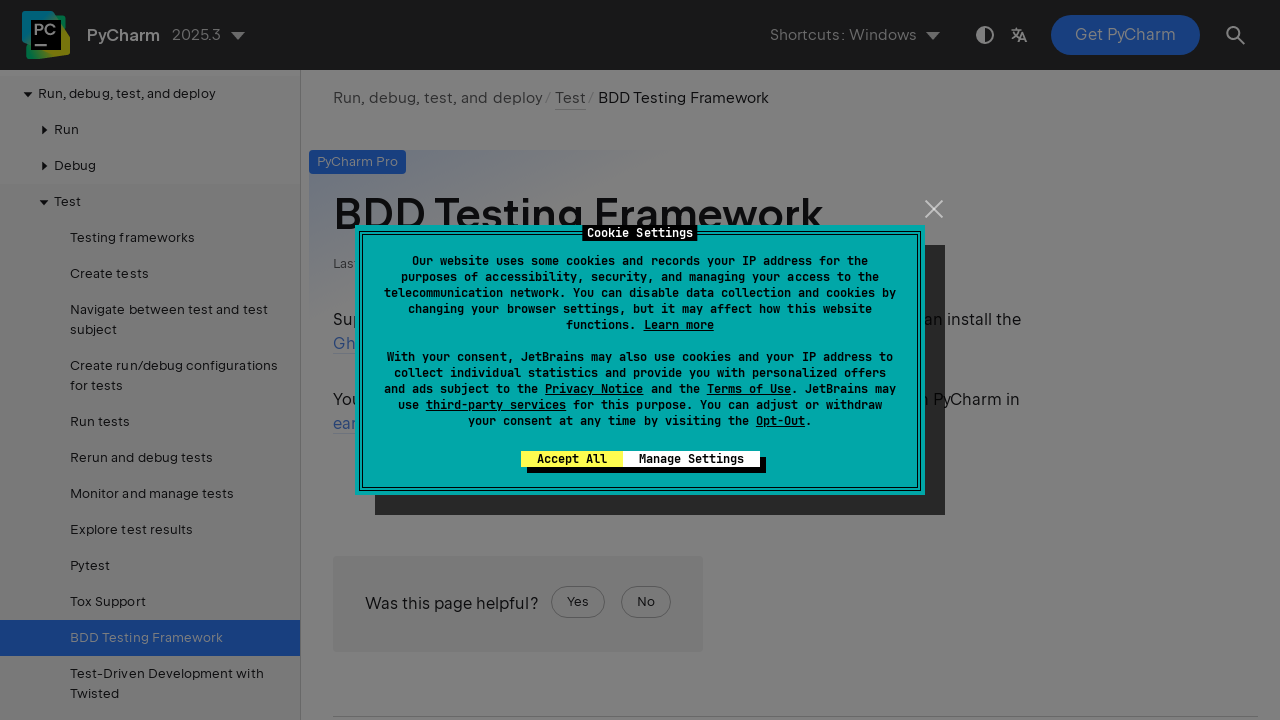

--- FILE ---
content_type: text/html
request_url: https://www.jetbrains.com/help/pycharm/bdd-frameworks.html
body_size: 1987
content:
<!DOCTYPE html SYSTEM "about:legacy-compat">
<html lang="en-US" data-preset="contrast" data-primary-color="#307FFF" data-link-color="#4F86EA"><head><link rel="canonical" href="https://www.jetbrains.com/help/pycharm/bdd-frameworks.html" data-react-helmet="true"/><meta charset="UTF-8"></meta><meta name="built-on" content="2026-01-07T06:04:27.967402563"><meta name="build-number" content="1528"><title>BDD Testing Framework | PyCharm Documentation</title><script type="application/json" id="virtual-toc-data">[]</script><script type="application/json" id="topic-shortcuts"></script><link href="https://resources.jetbrains.com/writerside/apidoc/6.25/app.css" rel="stylesheet"><link rel="manifest" href="https://www.jetbrains.com/site.webmanifest"><meta name="msapplication-TileColor" content="#000000"><link rel="apple-touch-icon" sizes="180x180" href="https://jetbrains.com/apple-touch-icon.png"><link rel="icon" type="image/png" sizes="32x32" href="https://jetbrains.com/favicon-32x32.png"><link rel="icon" type="image/png" sizes="16x16" href="https://jetbrains.com/favicon-16x16.png"><meta name="msapplication-TileImage" content="https://resources.jetbrains.com/storage/ui/favicons/mstile-144x144.png"><meta name="msapplication-square70x70logo" content="https://resources.jetbrains.com/storage/ui/favicons/mstile-70x70.png"><meta name="msapplication-square150x150logo" content="https://resources.jetbrains.com/storage/ui/favicons/mstile-150x150.png"><meta name="msapplication-wide310x150logo" content="https://resources.jetbrains.com/storage/ui/favicons/mstile-310x150.png"><meta name="msapplication-square310x310logo" content="https://resources.jetbrains.com/storage/ui/favicons/mstile-310x310.png"><meta name="image" content="https://resources.jetbrains.com/storage/products/pycharm/img/meta/preview.png"><!-- Open Graph --><meta property="og:title" content="BDD Testing Framework | PyCharm"><meta property="og:description" content=""><meta property="og:image" content="https://resources.jetbrains.com/storage/products/pycharm/img/meta/preview.png"><meta property="og:site_name" content="PyCharm Help"><meta property="og:type" content="website"><meta property="og:locale" content="en_US"><meta property="og:url" content="https://www.jetbrains.com/help/pycharm/bdd-frameworks.html"><!-- End Open Graph --><!-- Twitter Card --><meta name="twitter:card" content="summary_large_image"><meta name="twitter:site" content="@pycharm"><meta name="twitter:title" content="BDD Testing Framework | PyCharm"><meta name="twitter:description" content=""><meta name="twitter:creator" content="@pycharm"><meta name="twitter:image:src" content="https://resources.jetbrains.com/storage/products/pycharm/img/meta/preview.png"><!-- End Twitter Card --><!-- Schema.org WebPage --><script type="application/ld+json">{
    "@context": "http://schema.org",
    "@type": "WebPage",
    "@id": "https://www.jetbrains.com/help/pycharm/bdd-frameworks.html#webpage",
    "url": "https://www.jetbrains.com/help/pycharm/bdd-frameworks.html",
    "name": "BDD Testing Framework | PyCharm",
    "description": "",
    "image": "https://resources.jetbrains.com/storage/products/pycharm/img/meta/preview.png",
    "inLanguage":"en-US"
}</script><!-- End Schema.org --><!-- Schema.org WebSite --><script type="application/ld+json">{
    "@type": "WebSite",
    "@id": "https://www.jetbrains.com/help/pycharm/#website",
    "url": "https://www.jetbrains.com/help/pycharm/",
    "name": "PyCharm Help"
}</script><!-- End Schema.org --><script>
    (function (w, d, s, l, i) {
        w[l] = w[l] || [];
        w[l].push({ 'gtm.start': new Date().getTime(), event: 'gtm.js' });
        var f = d.getElementsByTagName(s)[0], j = d.createElement(s), dl = l != 'dataLayer' ? '&amp;l=' + l : '';
        j.async = true;
        j.src = '//www.googletagmanager.com/gtm.js?id=' + i + dl;
        f.parentNode.insertBefore(j, f);
    })(window, document, 'script', 'dataLayer', 'GTM-5P98');
</script>
<script src="https://resources.jetbrains.com/storage/help-app/v6/analytics.js"></script>
</head><body data-id="BDD_Frameworks" data-main-title="BDD Testing Framework" data-article-props="{&quot;seeAlso&quot;:[{&quot;title&quot;:&quot;Reference&quot;,&quot;links&quot;:[{&quot;url&quot;:&quot;run-debug-configuration-cucumberjs.html&quot;,&quot;text&quot;:&quot;Run/Debug Configuration: Cucumber.js&quot;}]}],&quot;seeAlsoStyle&quot;:&quot;links&quot;}" data-template="article" data-breadcrumbs="Run, debug, test, and deploy///Testing.topic|Test"><div class="wrapper"><main class="panel _main"><header class="panel__header"><div class="container"><h3>PyCharm 2025.3 Help</h3><div class="panel-trigger"></div></div></header><section class="panel__content"><div class="container"><article class="article" data-shortcut-switcher="inactive"><h1 data-toc="BDD_Frameworks" data-label-id="professional" id="BDD_Frameworks.topic">BDD Testing Framework</h1><p id="ooy3h7_6">Support for <a href="https://cucumber.io/docs/gherkin/" id="ooy3h7_8" data-external="true" rel="noopener noreferrer" target="_blank">Gherkin</a>-based frameworks is not bundled with PyCharm. You can install the <a href="https://plugins.jetbrains.com/plugin/9164-gherkin" id="ooy3h7_9" data-external="true" rel="noopener noreferrer" target="_blank">Gherkin</a> plugin from JetBrains Marketplace as described in <a href="managing-plugins.html" id="ooy3h7_10">Install plugins</a>.</p><p id="ooy3h7_7">You can find the documentation for the Gherkin-based frameworks support in PyCharm in <a href="https://www.jetbrains.com/help/pycharm/2024.2/bdd-frameworks.html" id="ooy3h7_11" data-external="true" rel="noopener noreferrer" target="_blank">earlier versions of PyCharm Help</a>.</p><div class="last-modified">26 September 2024</div><div data-feedback-placeholder="true"></div><div class="navigation-links _bottom"><a href="tox-support.html" class="navigation-links__prev">Tox Support</a><a href="test-driven-development-with-twisted.html" class="navigation-links__next">Test-Driven Development with Twisted</a></div></article><div id="disqus_thread"></div></div></section></main></div><script src="https://resources.jetbrains.com/writerside/apidoc/6.25/app.js"></script></body></html>